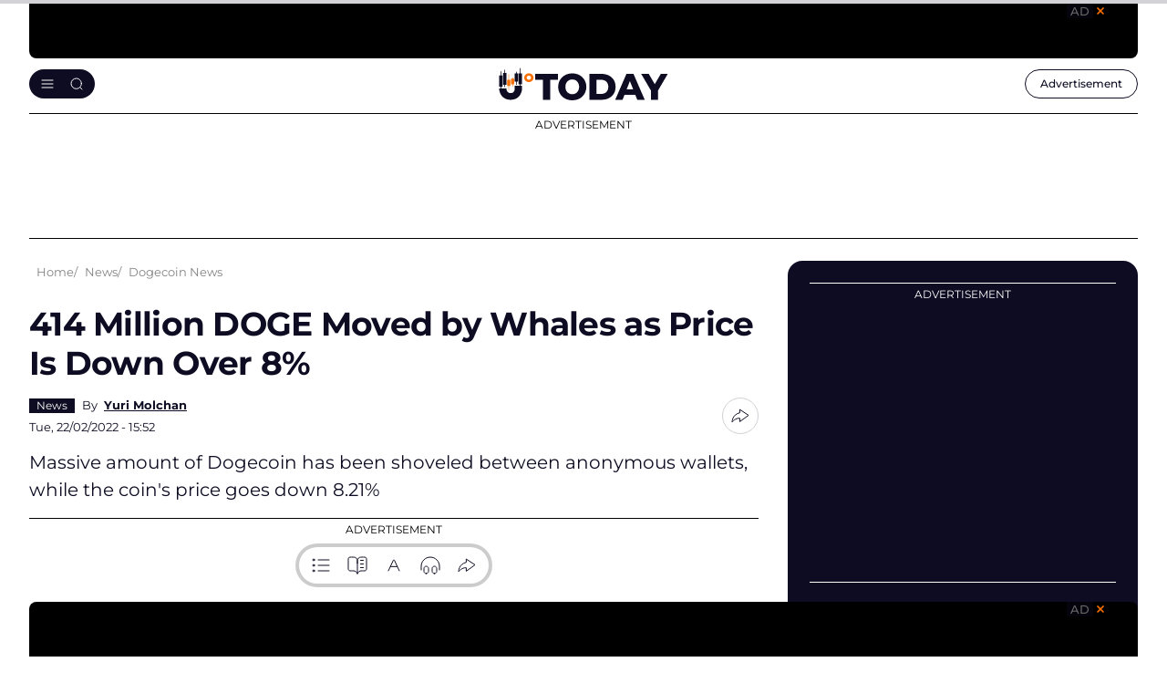

--- FILE ---
content_type: text/html; charset=utf-8
request_url: https://www.google.com/recaptcha/api2/aframe
body_size: -250
content:
<!DOCTYPE HTML><html><head><meta http-equiv="content-type" content="text/html; charset=UTF-8"></head><body><script nonce="_IJa_8xfJ3f3AM-leneMUQ">/** Anti-fraud and anti-abuse applications only. See google.com/recaptcha */ try{var clients={'sodar':'https://pagead2.googlesyndication.com/pagead/sodar?'};window.addEventListener("message",function(a){try{if(a.source===window.parent){var b=JSON.parse(a.data);var c=clients[b['id']];if(c){var d=document.createElement('img');d.src=c+b['params']+'&rc='+(localStorage.getItem("rc::a")?sessionStorage.getItem("rc::b"):"");window.document.body.appendChild(d);sessionStorage.setItem("rc::e",parseInt(sessionStorage.getItem("rc::e")||0)+1);localStorage.setItem("rc::h",'1763716174404');}}}catch(b){}});window.parent.postMessage("_grecaptcha_ready", "*");}catch(b){}</script></body></html>

--- FILE ---
content_type: application/javascript; charset=UTF-8
request_url: https://u.today/cdn-cgi/challenge-platform/h/g/scripts/jsd/cc251d99e06e/main.js?
body_size: 4567
content:
window._cf_chl_opt={UxxT8:'g'};~function(j3,o,d,D,C,Y,N,R){j3=K,function(m,M,jN,j2,V,J){for(jN={m:540,M:529,V:541,J:502,z:567,a:589,P:564,T:545,x:542,v:516,S:573},j2=K,V=m();!![];)try{if(J=-parseInt(j2(jN.m))/1*(parseInt(j2(jN.M))/2)+parseInt(j2(jN.V))/3*(parseInt(j2(jN.J))/4)+parseInt(j2(jN.z))/5*(-parseInt(j2(jN.a))/6)+parseInt(j2(jN.P))/7+parseInt(j2(jN.T))/8+parseInt(j2(jN.x))/9*(parseInt(j2(jN.v))/10)+parseInt(j2(jN.S))/11,J===M)break;else V.push(V.shift())}catch(z){V.push(V.shift())}}(j,906879),o=this||self,d=o[j3(566)],D={},D[j3(520)]='o',D[j3(478)]='s',D[j3(524)]='u',D[j3(549)]='z',D[j3(515)]='n',D[j3(592)]='I',D[j3(547)]='b',C=D,o[j3(565)]=function(M,V,J,z,jh,jS,jv,jg,T,x,S,h,H,F){if(jh={m:544,M:537,V:571,J:537,z:568,a:587,P:593,T:587,x:558,v:510,S:576,h:489,H:543},jS={m:530,M:576,V:522},jv={m:596,M:588,V:526,J:504},jg=j3,null===V||void 0===V)return z;for(T=f(V),M[jg(jh.m)][jg(jh.M)]&&(T=T[jg(jh.V)](M[jg(jh.m)][jg(jh.J)](V))),T=M[jg(jh.z)][jg(jh.a)]&&M[jg(jh.P)]?M[jg(jh.z)][jg(jh.T)](new M[(jg(jh.P))](T)):function(L,jo,s){for(jo=jg,L[jo(jS.m)](),s=0;s<L[jo(jS.M)];L[s+1]===L[s]?L[jo(jS.V)](s+1,1):s+=1);return L}(T),x='nAsAaAb'.split('A'),x=x[jg(jh.x)][jg(jh.v)](x),S=0;S<T[jg(jh.S)];h=T[S],H=E(M,V,h),x(H)?(F=H==='s'&&!M[jg(jh.h)](V[h]),jg(jh.H)===J+h?P(J+h,H):F||P(J+h,V[h])):P(J+h,H),S++);return z;function P(L,s,jV){jV=K,Object[jV(jv.m)][jV(jv.M)][jV(jv.V)](z,s)||(z[s]=[]),z[s][jV(jv.J)](L)}},Y=j3(574)[j3(532)](';'),N=Y[j3(558)][j3(510)](Y),o[j3(531)]=function(m,M,jw,jt,V,J,z,P){for(jw={m:514,M:576,V:559,J:504,z:500},jt=j3,V=Object[jt(jw.m)](M),J=0;J<V[jt(jw.M)];J++)if(z=V[J],'f'===z&&(z='N'),m[z]){for(P=0;P<M[V[J]][jt(jw.M)];-1===m[z][jt(jw.V)](M[V[J]][P])&&(N(M[V[J]][P])||m[z][jt(jw.J)]('o.'+M[V[J]][P])),P++);}else m[z]=M[V[J]][jt(jw.z)](function(T){return'o.'+T})},R=function(jO,js,jL,jp,jk,jX,M,V,J){return jO={m:586,M:484},js={m:555,M:504,V:555,J:555,z:483,a:555,P:490},jL={m:576},jp={m:576,M:490,V:596,J:588,z:526,a:596,P:588,T:588,x:572,v:504,S:504,h:572,H:555,l:504,k:555,b:588,F:572,L:504,s:572,O:504,e:504,y:572,Q:504,B:555,W:504,U:483},jk={m:591,M:490},jX=j3,M=String[jX(jO.m)],V={'h':function(z){return null==z?'':V.g(z,6,function(a,jA){return jA=K,jA(jk.m)[jA(jk.M)](a)})},'g':function(z,P,T,jG,x,S,H,F,L,s,O,y,Q,B,W,U,j0,j1){if(jG=jX,null==z)return'';for(S={},H={},F='',L=2,s=3,O=2,y=[],Q=0,B=0,W=0;W<z[jG(jp.m)];W+=1)if(U=z[jG(jp.M)](W),Object[jG(jp.V)][jG(jp.J)][jG(jp.z)](S,U)||(S[U]=s++,H[U]=!0),j0=F+U,Object[jG(jp.a)][jG(jp.P)][jG(jp.z)](S,j0))F=j0;else{if(Object[jG(jp.V)][jG(jp.T)][jG(jp.z)](H,F)){if(256>F[jG(jp.x)](0)){for(x=0;x<O;Q<<=1,P-1==B?(B=0,y[jG(jp.v)](T(Q)),Q=0):B++,x++);for(j1=F[jG(jp.x)](0),x=0;8>x;Q=Q<<1|1.26&j1,P-1==B?(B=0,y[jG(jp.v)](T(Q)),Q=0):B++,j1>>=1,x++);}else{for(j1=1,x=0;x<O;Q=Q<<1|j1,P-1==B?(B=0,y[jG(jp.S)](T(Q)),Q=0):B++,j1=0,x++);for(j1=F[jG(jp.h)](0),x=0;16>x;Q=Q<<1|j1&1,B==P-1?(B=0,y[jG(jp.S)](T(Q)),Q=0):B++,j1>>=1,x++);}L--,0==L&&(L=Math[jG(jp.H)](2,O),O++),delete H[F]}else for(j1=S[F],x=0;x<O;Q=Q<<1|1&j1,P-1==B?(B=0,y[jG(jp.l)](T(Q)),Q=0):B++,j1>>=1,x++);F=(L--,L==0&&(L=Math[jG(jp.k)](2,O),O++),S[j0]=s++,String(U))}if(F!==''){if(Object[jG(jp.a)][jG(jp.b)][jG(jp.z)](H,F)){if(256>F[jG(jp.F)](0)){for(x=0;x<O;Q<<=1,B==P-1?(B=0,y[jG(jp.L)](T(Q)),Q=0):B++,x++);for(j1=F[jG(jp.s)](0),x=0;8>x;Q=Q<<1|1.22&j1,P-1==B?(B=0,y[jG(jp.O)](T(Q)),Q=0):B++,j1>>=1,x++);}else{for(j1=1,x=0;x<O;Q=Q<<1|j1,P-1==B?(B=0,y[jG(jp.e)](T(Q)),Q=0):B++,j1=0,x++);for(j1=F[jG(jp.y)](0),x=0;16>x;Q=1&j1|Q<<1,B==P-1?(B=0,y[jG(jp.Q)](T(Q)),Q=0):B++,j1>>=1,x++);}L--,0==L&&(L=Math[jG(jp.B)](2,O),O++),delete H[F]}else for(j1=S[F],x=0;x<O;Q=1.62&j1|Q<<1.65,P-1==B?(B=0,y[jG(jp.e)](T(Q)),Q=0):B++,j1>>=1,x++);L--,L==0&&O++}for(j1=2,x=0;x<O;Q=Q<<1.89|j1&1,B==P-1?(B=0,y[jG(jp.W)](T(Q)),Q=0):B++,j1>>=1,x++);for(;;)if(Q<<=1,B==P-1){y[jG(jp.l)](T(Q));break}else B++;return y[jG(jp.U)]('')},'j':function(z,jF,jc){return jF={m:572},jc=jX,z==null?'':z==''?null:V.i(z[jc(jL.m)],32768,function(a,jD){return jD=jc,z[jD(jF.m)](a)})},'i':function(z,P,T,jC,x,S,H,F,L,s,O,y,Q,B,W,U,j1,j0){for(jC=jX,x=[],S=4,H=4,F=3,L=[],y=T(0),Q=P,B=1,s=0;3>s;x[s]=s,s+=1);for(W=0,U=Math[jC(js.m)](2,2),O=1;U!=O;j0=Q&y,Q>>=1,Q==0&&(Q=P,y=T(B++)),W|=(0<j0?1:0)*O,O<<=1);switch(W){case 0:for(W=0,U=Math[jC(js.m)](2,8),O=1;U!=O;j0=Q&y,Q>>=1,0==Q&&(Q=P,y=T(B++)),W|=(0<j0?1:0)*O,O<<=1);j1=M(W);break;case 1:for(W=0,U=Math[jC(js.m)](2,16),O=1;O!=U;j0=y&Q,Q>>=1,0==Q&&(Q=P,y=T(B++)),W|=O*(0<j0?1:0),O<<=1);j1=M(W);break;case 2:return''}for(s=x[3]=j1,L[jC(js.M)](j1);;){if(B>z)return'';for(W=0,U=Math[jC(js.V)](2,F),O=1;O!=U;j0=y&Q,Q>>=1,0==Q&&(Q=P,y=T(B++)),W|=O*(0<j0?1:0),O<<=1);switch(j1=W){case 0:for(W=0,U=Math[jC(js.J)](2,8),O=1;U!=O;j0=Q&y,Q>>=1,0==Q&&(Q=P,y=T(B++)),W|=(0<j0?1:0)*O,O<<=1);x[H++]=M(W),j1=H-1,S--;break;case 1:for(W=0,U=Math[jC(js.V)](2,16),O=1;O!=U;j0=Q&y,Q>>=1,Q==0&&(Q=P,y=T(B++)),W|=(0<j0?1:0)*O,O<<=1);x[H++]=M(W),j1=H-1,S--;break;case 2:return L[jC(js.z)]('')}if(S==0&&(S=Math[jC(js.a)](2,F),F++),x[j1])j1=x[j1];else if(H===j1)j1=s+s[jC(js.P)](0);else return null;L[jC(js.M)](j1),x[H++]=s+j1[jC(js.P)](0),S--,s=j1,0==S&&(S=Math[jC(js.m)](2,F),F++)}}},J={},J[jX(jO.M)]=V.h,J}(),Z();function G(m,M,jJ,jI,jZ,jR,j6,V,J){jJ={m:501,M:561,V:563,J:525,z:479,a:521,P:494,T:583,x:580,v:485,S:491,h:590,H:480,l:519,k:484,b:538},jI={m:533},jZ={m:523,M:562,V:582},jR={m:485},j6=j3,V=o[j6(jJ.m)],J=new o[(j6(jJ.M))](),J[j6(jJ.V)](j6(jJ.J),j6(jJ.z)+o[j6(jJ.a)][j6(jJ.P)]+j6(jJ.T)+V.r),V[j6(jJ.x)]&&(J[j6(jJ.v)]=5e3,J[j6(jJ.S)]=function(j7){j7=j6,M(j7(jR.m))}),J[j6(jJ.h)]=function(j8){j8=j6,J[j8(jZ.m)]>=200&&J[j8(jZ.m)]<300?M(j8(jZ.M)):M(j8(jZ.V)+J[j8(jZ.m)])},J[j6(jJ.H)]=function(j9){j9=j6,M(j9(jI.m))},J[j6(jJ.l)](R[j6(jJ.k)](JSON[j6(jJ.b)](m)))}function E(m,M,V,jT,jm,J){jm=(jT={m:577,M:568,V:482,J:568,z:535},j3);try{return M[V][jm(jT.m)](function(){}),'p'}catch(z){}try{if(M[V]==null)return M[V]===void 0?'u':'x'}catch(P){return'i'}return m[jm(jT.M)][jm(jT.V)](M[V])?'a':M[V]===m[jm(jT.J)]?'C':!0===M[V]?'T':M[V]===!1?'F':(J=typeof M[V],jm(jT.z)==J?n(m,M[V])?'N':'f':C[J]||'?')}function i(jl,jd,V,J,z,a,P){jd=(jl={m:507,M:581,V:560,J:595,z:497,a:550,P:508,T:518,x:492,v:496,S:505,h:553},j3);try{return V=d[jd(jl.m)](jd(jl.M)),V[jd(jl.V)]=jd(jl.J),V[jd(jl.z)]='-1',d[jd(jl.a)][jd(jl.P)](V),J=V[jd(jl.T)],z={},z=SmLg3(J,J,'',z),z=SmLg3(J,J[jd(jl.x)]||J[jd(jl.v)],'n.',z),z=SmLg3(J,V[jd(jl.S)],'d.',z),d[jd(jl.a)][jd(jl.h)](V),a={},a.r=z,a.e=null,a}catch(T){return P={},P.r={},P.e=T,P}}function I(V,J,jW,jY,z,a,P){if(jW={m:584,M:580,V:562,J:511,z:486,a:551,P:481,T:534,x:486,v:551,S:552,h:536,H:481},jY=j3,z=jY(jW.m),!V[jY(jW.M)])return;J===jY(jW.V)?(a={},a[jY(jW.J)]=z,a[jY(jW.z)]=V.r,a[jY(jW.a)]=jY(jW.V),o[jY(jW.P)][jY(jW.T)](a,'*')):(P={},P[jY(jW.J)]=z,P[jY(jW.x)]=V.r,P[jY(jW.v)]=jY(jW.S),P[jY(jW.h)]=J,o[jY(jW.H)][jY(jW.T)](P,'*'))}function n(m,M,ja,jK){return ja={m:585,M:596,V:517,J:526,z:559,a:498},jK=j3,M instanceof m[jK(ja.m)]&&0<m[jK(ja.m)][jK(ja.M)][jK(ja.V)][jK(ja.J)](M)[jK(ja.z)](jK(ja.a))}function X(m,ji,j4){return ji={m:548},j4=j3,Math[j4(ji.m)]()<m}function A(jr,j5,m,M,V,J){return jr={m:501,M:570,V:570,J:493},j5=j3,m=o[j5(jr.m)],M=3600,V=Math[j5(jr.M)](+atob(m.t)),J=Math[j5(jr.V)](Date[j5(jr.J)]()/1e3),J-V>M?![]:!![]}function K(m,M,V){return V=j(),K=function(g,o,t){return g=g-478,t=V[g],t},K(m,M)}function Z(jq,jB,jy,jn,m,M,V,J,z){if(jq={m:501,M:580,V:506,J:488,z:513,a:513,P:546,T:509,x:509},jB={m:506,M:488,V:509},jy={m:495},jn=j3,m=o[jn(jq.m)],!m)return;if(!A())return;(M=![],V=m[jn(jq.M)]===!![],J=function(jE,a){if(jE=jn,!M){if(M=!![],!A())return;a=i(),G(a.r,function(P){I(m,P)}),a.e&&c(jE(jy.m),a.e)}},d[jn(jq.V)]!==jn(jq.J))?J():o[jn(jq.z)]?d[jn(jq.a)](jn(jq.P),J):(z=d[jn(jq.T)]||function(){},d[jn(jq.x)]=function(jf){jf=jn,z(),d[jf(jB.m)]!==jf(jB.M)&&(d[jf(jB.V)]=z,J())})}function j(jU){return jU='iframe,http-code:,/jsd/oneshot/cc251d99e06e/0.3386802280863287:1763713771:FqRtpDqIb8Oz1NfgJCsnKaj9WAGsziSo_7mVfdhdHhc/,cloudflare-invisible,Function,fromCharCode,from,hasOwnProperty,6rLKmpO,onload,fDTy5el+NwW6$rJRQOzjt82oBdVa0qgZMKhun7PcAHki4mvb-CxL3GsYES9X1FUIp,bigint,Set,/invisible/jsd,display: none,prototype,string,/cdn-cgi/challenge-platform/h/,onerror,parent,isArray,join,FiXab,timeout,sid,chlApiUrl,loading,isNaN,charAt,ontimeout,clientInformation,now,UxxT8,error on cf_chl_props,navigator,tabIndex,[native code],chlApiSitekey,map,__CF$cv$params,135556ZQJloR,getPrototypeOf,push,contentDocument,readyState,createElement,appendChild,onreadystatechange,bind,source,ttuO8,addEventListener,keys,number,7660KXdfXj,toString,contentWindow,send,object,_cf_chl_opt,splice,status,undefined,POST,call,chlApiRumWidgetAgeMs,/b/ov1/0.3386802280863287:1763713771:FqRtpDqIb8Oz1NfgJCsnKaj9WAGsziSo_7mVfdhdHhc/,1626jbXHik,sort,eiUW7,split,xhr-error,postMessage,function,detail,getOwnPropertyNames,stringify,BFNxv0,587EfNGfp,123LNhByy,477ftdcmF,d.cookie,Object,4111224OcyBxF,DOMContentLoaded,boolean,random,symbol,body,event,error,removeChild,chctx,pow,jsd,msg,includes,indexOf,style,XMLHttpRequest,success,open,2832011eDDzKp,SmLg3,document,8945305lcxHaw,Array,errorInfoObject,floor,concat,charCodeAt,9071128DfYiCY,_cf_chl_opt;IWcE4;Rnrj2;MnHSY6;AOwm3;IpYo4;DktaO6;jJnRO8;jqSd0;BCsL6;KoHeN1;LYXex0;MMkG8;GHGja3;SmLg3;eiUW7;RIgDA6;SFhM7,FuTV3,length,catch,MZAL3,chlApiClientVersion,api'.split(','),j=function(){return jU},j()}function f(m,jx,jM,M){for(jx={m:571,M:514,V:503},jM=j3,M=[];null!==m;M=M[jM(jx.m)](Object[jM(jx.M)](m)),m=Object[jM(jx.V)](m));return M}function c(J,z,jz,jj,a,P,T,x,v,S,h,H){if(jz={m:557,M:552,V:501,J:479,z:521,a:494,P:528,T:594,x:561,v:563,S:525,h:485,H:491,l:499,k:521,b:575,F:487,L:512,s:527,O:578,e:579,y:539,Q:569,B:554,W:511,U:556,j0:519,j1:484},jj=j3,!X(.01))return![];P=(a={},a[jj(jz.m)]=J,a[jj(jz.M)]=z,a);try{T=o[jj(jz.V)],x=jj(jz.J)+o[jj(jz.z)][jj(jz.a)]+jj(jz.P)+T.r+jj(jz.T),v=new o[(jj(jz.x))](),v[jj(jz.v)](jj(jz.S),x),v[jj(jz.h)]=2500,v[jj(jz.H)]=function(){},S={},S[jj(jz.l)]=o[jj(jz.k)][jj(jz.b)],S[jj(jz.F)]=o[jj(jz.z)][jj(jz.L)],S[jj(jz.s)]=o[jj(jz.z)][jj(jz.O)],S[jj(jz.e)]=o[jj(jz.k)][jj(jz.y)],h=S,H={},H[jj(jz.Q)]=P,H[jj(jz.B)]=h,H[jj(jz.W)]=jj(jz.U),v[jj(jz.j0)](R[jj(jz.j1)](H))}catch(l){}}}()